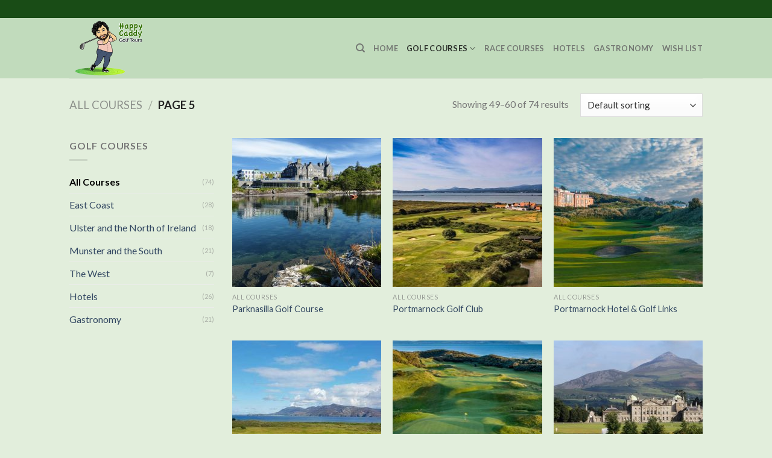

--- FILE ---
content_type: text/html; charset=UTF-8
request_url: https://www.happycaddygolftours.com/courses-category/all-courses/page/5/
body_size: 15431
content:
<!DOCTYPE html>
<!--[if IE 9 ]> <html lang="en-GB" class="ie9 loading-site no-js"> <![endif]-->
<!--[if IE 8 ]> <html lang="en-GB" class="ie8 loading-site no-js"> <![endif]-->
<!--[if (gte IE 9)|!(IE)]><!--><html lang="en-GB" class="loading-site no-js"> <!--<![endif]-->
<head>
	<meta charset="UTF-8" />
	<link rel="profile" href="http://gmpg.org/xfn/11" />
	<link rel="pingback" href="https://www.happycaddygolftours.com/xmlrpc.php" />

	<script>(function(html){html.className = html.className.replace(/\bno-js\b/,'js')})(document.documentElement);</script>
<title>All Courses &#8211; Page 5 &#8211; Happy Caddy Irish Golf Tours</title>
<meta name='robots' content='max-image-preview:large' />
<meta name="viewport" content="width=device-width, initial-scale=1, maximum-scale=1" /><link rel='dns-prefetch' href='//cdn.jsdelivr.net' />
<link rel='dns-prefetch' href='//fonts.googleapis.com' />
<link rel='dns-prefetch' href='//s.w.org' />
<link rel="alternate" type="application/rss+xml" title="Happy Caddy Irish Golf Tours &raquo; Feed" href="https://www.happycaddygolftours.com/feed/" />
<link rel="alternate" type="application/rss+xml" title="Happy Caddy Irish Golf Tours &raquo; Comments Feed" href="https://www.happycaddygolftours.com/comments/feed/" />
<link rel="alternate" type="application/rss+xml" title="Happy Caddy Irish Golf Tours &raquo; All Courses Category Feed" href="https://www.happycaddygolftours.com/courses-category/all-courses/feed/" />
<link rel="prefetch" href="https://www.happycaddygolftours.com/wp-content/themes/flatsome/assets/js/chunk.countup.fe2c1016.js" />
<link rel="prefetch" href="https://www.happycaddygolftours.com/wp-content/themes/flatsome/assets/js/chunk.sticky-sidebar.a58a6557.js" />
<link rel="prefetch" href="https://www.happycaddygolftours.com/wp-content/themes/flatsome/assets/js/chunk.tooltips.29144c1c.js" />
<link rel="prefetch" href="https://www.happycaddygolftours.com/wp-content/themes/flatsome/assets/js/chunk.vendors-popups.947eca5c.js" />
<link rel="prefetch" href="https://www.happycaddygolftours.com/wp-content/themes/flatsome/assets/js/chunk.vendors-slider.f0d2cbc9.js" />
<script type="text/javascript">
window._wpemojiSettings = {"baseUrl":"https:\/\/s.w.org\/images\/core\/emoji\/13.1.0\/72x72\/","ext":".png","svgUrl":"https:\/\/s.w.org\/images\/core\/emoji\/13.1.0\/svg\/","svgExt":".svg","source":{"concatemoji":"https:\/\/www.happycaddygolftours.com\/wp-includes\/js\/wp-emoji-release.min.js?ver=5.9"}};
/*! This file is auto-generated */
!function(e,a,t){var n,r,o,i=a.createElement("canvas"),p=i.getContext&&i.getContext("2d");function s(e,t){var a=String.fromCharCode;p.clearRect(0,0,i.width,i.height),p.fillText(a.apply(this,e),0,0);e=i.toDataURL();return p.clearRect(0,0,i.width,i.height),p.fillText(a.apply(this,t),0,0),e===i.toDataURL()}function c(e){var t=a.createElement("script");t.src=e,t.defer=t.type="text/javascript",a.getElementsByTagName("head")[0].appendChild(t)}for(o=Array("flag","emoji"),t.supports={everything:!0,everythingExceptFlag:!0},r=0;r<o.length;r++)t.supports[o[r]]=function(e){if(!p||!p.fillText)return!1;switch(p.textBaseline="top",p.font="600 32px Arial",e){case"flag":return s([127987,65039,8205,9895,65039],[127987,65039,8203,9895,65039])?!1:!s([55356,56826,55356,56819],[55356,56826,8203,55356,56819])&&!s([55356,57332,56128,56423,56128,56418,56128,56421,56128,56430,56128,56423,56128,56447],[55356,57332,8203,56128,56423,8203,56128,56418,8203,56128,56421,8203,56128,56430,8203,56128,56423,8203,56128,56447]);case"emoji":return!s([10084,65039,8205,55357,56613],[10084,65039,8203,55357,56613])}return!1}(o[r]),t.supports.everything=t.supports.everything&&t.supports[o[r]],"flag"!==o[r]&&(t.supports.everythingExceptFlag=t.supports.everythingExceptFlag&&t.supports[o[r]]);t.supports.everythingExceptFlag=t.supports.everythingExceptFlag&&!t.supports.flag,t.DOMReady=!1,t.readyCallback=function(){t.DOMReady=!0},t.supports.everything||(n=function(){t.readyCallback()},a.addEventListener?(a.addEventListener("DOMContentLoaded",n,!1),e.addEventListener("load",n,!1)):(e.attachEvent("onload",n),a.attachEvent("onreadystatechange",function(){"complete"===a.readyState&&t.readyCallback()})),(n=t.source||{}).concatemoji?c(n.concatemoji):n.wpemoji&&n.twemoji&&(c(n.twemoji),c(n.wpemoji)))}(window,document,window._wpemojiSettings);
</script>
<style type="text/css">
img.wp-smiley,
img.emoji {
	display: inline !important;
	border: none !important;
	box-shadow: none !important;
	height: 1em !important;
	width: 1em !important;
	margin: 0 0.07em !important;
	vertical-align: -0.1em !important;
	background: none !important;
	padding: 0 !important;
}
</style>
	<style id='wp-block-library-inline-css' type='text/css'>
:root{--wp-admin-theme-color:#007cba;--wp-admin-theme-color--rgb:0,124,186;--wp-admin-theme-color-darker-10:#006ba1;--wp-admin-theme-color-darker-10--rgb:0,107,161;--wp-admin-theme-color-darker-20:#005a87;--wp-admin-theme-color-darker-20--rgb:0,90,135;--wp-admin-border-width-focus:2px}@media (-webkit-min-device-pixel-ratio:2),(min-resolution:192dpi){:root{--wp-admin-border-width-focus:1.5px}}:root{--wp--preset--font-size--normal:16px;--wp--preset--font-size--huge:42px}:root .has-very-light-gray-background-color{background-color:#eee}:root .has-very-dark-gray-background-color{background-color:#313131}:root .has-very-light-gray-color{color:#eee}:root .has-very-dark-gray-color{color:#313131}:root .has-vivid-green-cyan-to-vivid-cyan-blue-gradient-background{background:linear-gradient(135deg,#00d084,#0693e3)}:root .has-purple-crush-gradient-background{background:linear-gradient(135deg,#34e2e4,#4721fb 50%,#ab1dfe)}:root .has-hazy-dawn-gradient-background{background:linear-gradient(135deg,#faaca8,#dad0ec)}:root .has-subdued-olive-gradient-background{background:linear-gradient(135deg,#fafae1,#67a671)}:root .has-atomic-cream-gradient-background{background:linear-gradient(135deg,#fdd79a,#004a59)}:root .has-nightshade-gradient-background{background:linear-gradient(135deg,#330968,#31cdcf)}:root .has-midnight-gradient-background{background:linear-gradient(135deg,#020381,#2874fc)}.has-regular-font-size{font-size:1em}.has-larger-font-size{font-size:2.625em}.has-normal-font-size{font-size:var(--wp--preset--font-size--normal)}.has-huge-font-size{font-size:var(--wp--preset--font-size--huge)}.has-text-align-center{text-align:center}.has-text-align-left{text-align:left}.has-text-align-right{text-align:right}#end-resizable-editor-section{display:none}.aligncenter{clear:both}.items-justified-left{justify-content:flex-start}.items-justified-center{justify-content:center}.items-justified-right{justify-content:flex-end}.items-justified-space-between{justify-content:space-between}.screen-reader-text{border:0;clip:rect(1px,1px,1px,1px);-webkit-clip-path:inset(50%);clip-path:inset(50%);height:1px;margin:-1px;overflow:hidden;padding:0;position:absolute;width:1px;word-wrap:normal!important}.screen-reader-text:focus{background-color:#ddd;clip:auto!important;-webkit-clip-path:none;clip-path:none;color:#444;display:block;font-size:1em;height:auto;left:5px;line-height:normal;padding:15px 23px 14px;text-decoration:none;top:5px;width:auto;z-index:100000}
</style>
<link rel='stylesheet' id='contact-form-7-css'  href='https://www.happycaddygolftours.com/wp-content/plugins/contact-form-7/includes/css/styles.css?ver=5.5.4' type='text/css' media='all' />
<link rel='stylesheet' id='gmwqp-stylee-css'  href='https://www.happycaddygolftours.com/wp-content/plugins/gm-woocommerce-quote-popup//assents/css/style.css?ver=1.0.0' type='text/css' media='all' />
<style id='woocommerce-inline-inline-css' type='text/css'>
.woocommerce form .form-row .required { visibility: visible; }
</style>
<link rel='stylesheet' id='flatsome-main-css'  href='https://www.happycaddygolftours.com/wp-content/themes/flatsome/assets/css/flatsome.css?ver=3.15.3' type='text/css' media='all' />
<style id='flatsome-main-inline-css' type='text/css'>
@font-face {
				font-family: "fl-icons";
				font-display: block;
				src: url(https://www.happycaddygolftours.com/wp-content/themes/flatsome/assets/css/icons/fl-icons.eot?v=3.15.3);
				src:
					url(https://www.happycaddygolftours.com/wp-content/themes/flatsome/assets/css/icons/fl-icons.eot#iefix?v=3.15.3) format("embedded-opentype"),
					url(https://www.happycaddygolftours.com/wp-content/themes/flatsome/assets/css/icons/fl-icons.woff2?v=3.15.3) format("woff2"),
					url(https://www.happycaddygolftours.com/wp-content/themes/flatsome/assets/css/icons/fl-icons.ttf?v=3.15.3) format("truetype"),
					url(https://www.happycaddygolftours.com/wp-content/themes/flatsome/assets/css/icons/fl-icons.woff?v=3.15.3) format("woff"),
					url(https://www.happycaddygolftours.com/wp-content/themes/flatsome/assets/css/icons/fl-icons.svg?v=3.15.3#fl-icons) format("svg");
			}
</style>
<link rel='stylesheet' id='flatsome-shop-css'  href='https://www.happycaddygolftours.com/wp-content/themes/flatsome/assets/css/flatsome-shop.css?ver=3.15.3' type='text/css' media='all' />
<link rel='stylesheet' id='flatsome-style-css'  href='https://www.happycaddygolftours.com/wp-content/themes/flatsome-child/style.css?ver=3.0' type='text/css' media='all' />
<link rel='stylesheet' id='flatsome-googlefonts-css'  href='//fonts.googleapis.com/css?family=Lato%3Aregular%2C700%2C400%2C700%7CDancing+Script%3Aregular%2C400&#038;display=swap&#038;ver=3.9' type='text/css' media='all' />
<script type='text/javascript' src='https://www.happycaddygolftours.com/wp-includes/js/jquery/jquery.min.js?ver=3.6.0' id='jquery-core-js'></script>
<script type='text/javascript' src='https://www.happycaddygolftours.com/wp-includes/js/jquery/jquery-migrate.min.js?ver=3.3.2' id='jquery-migrate-js'></script>
<link rel="https://api.w.org/" href="https://www.happycaddygolftours.com/wp-json/" /><link rel="alternate" type="application/json" href="https://www.happycaddygolftours.com/wp-json/wp/v2/product_cat/123" /><link rel="EditURI" type="application/rsd+xml" title="RSD" href="https://www.happycaddygolftours.com/xmlrpc.php?rsd" />
<link rel="wlwmanifest" type="application/wlwmanifest+xml" href="https://www.happycaddygolftours.com/wp-includes/wlwmanifest.xml" /> 
<meta name="generator" content="WordPress 5.9" />
<meta name="generator" content="WooCommerce 6.2.0" />
<style>.bg{opacity: 0; transition: opacity 1s; -webkit-transition: opacity 1s;} .bg-loaded{opacity: 1;}</style><!--[if IE]><link rel="stylesheet" type="text/css" href="https://www.happycaddygolftours.com/wp-content/themes/flatsome/assets/css/ie-fallback.css"><script src="//cdnjs.cloudflare.com/ajax/libs/html5shiv/3.6.1/html5shiv.js"></script><script>var head = document.getElementsByTagName('head')[0],style = document.createElement('style');style.type = 'text/css';style.styleSheet.cssText = ':before,:after{content:none !important';head.appendChild(style);setTimeout(function(){head.removeChild(style);}, 0);</script><script src="https://www.happycaddygolftours.com/wp-content/themes/flatsome/assets/libs/ie-flexibility.js"></script><![endif]-->	<noscript><style>.woocommerce-product-gallery{ opacity: 1 !important; }</style></noscript>
	<link rel="icon" href="https://www.happycaddygolftours.com/wp-content/uploads/2020/02/cropped-happy-caddy-logo-white-32x32.png" sizes="32x32" />
<link rel="icon" href="https://www.happycaddygolftours.com/wp-content/uploads/2020/02/cropped-happy-caddy-logo-white-192x192.png" sizes="192x192" />
<link rel="apple-touch-icon" href="https://www.happycaddygolftours.com/wp-content/uploads/2020/02/cropped-happy-caddy-logo-white-180x180.png" />
<meta name="msapplication-TileImage" content="https://www.happycaddygolftours.com/wp-content/uploads/2020/02/cropped-happy-caddy-logo-white-270x270.png" />
<style id="custom-css" type="text/css">:root {--primary-color: #358329;}html{background-color:#e2eedc!important;}.sticky-add-to-cart--active, #wrapper,#main,#main.dark{background-color: #e2eedc}.header-main{height: 100px}#logo img{max-height: 100px}#logo{width:200px;}.header-top{min-height: 30px}.transparent .header-main{height: 90px}.transparent #logo img{max-height: 90px}.has-transparent + .page-title:first-of-type,.has-transparent + #main > .page-title,.has-transparent + #main > div > .page-title,.has-transparent + #main .page-header-wrapper:first-of-type .page-title{padding-top: 120px;}.header.show-on-scroll,.stuck .header-main{height:70px!important}.stuck #logo img{max-height: 70px!important}.header-bg-color {background-color: #c1dbbc}.header-bottom {background-color: #f1f1f1}.stuck .header-main .nav > li > a{line-height: 50px }@media (max-width: 549px) {.header-main{height: 70px}#logo img{max-height: 70px}}.main-menu-overlay{background-color: #1b5b1e}.header-top{background-color:#194c16!important;}/* Color */.accordion-title.active, .has-icon-bg .icon .icon-inner,.logo a, .primary.is-underline, .primary.is-link, .badge-outline .badge-inner, .nav-outline > li.active> a,.nav-outline >li.active > a, .cart-icon strong,[data-color='primary'], .is-outline.primary{color: #358329;}/* Color !important */[data-text-color="primary"]{color: #358329!important;}/* Background Color */[data-text-bg="primary"]{background-color: #358329;}/* Background */.scroll-to-bullets a,.featured-title, .label-new.menu-item > a:after, .nav-pagination > li > .current,.nav-pagination > li > span:hover,.nav-pagination > li > a:hover,.has-hover:hover .badge-outline .badge-inner,button[type="submit"], .button.wc-forward:not(.checkout):not(.checkout-button), .button.submit-button, .button.primary:not(.is-outline),.featured-table .title,.is-outline:hover, .has-icon:hover .icon-label,.nav-dropdown-bold .nav-column li > a:hover, .nav-dropdown.nav-dropdown-bold > li > a:hover, .nav-dropdown-bold.dark .nav-column li > a:hover, .nav-dropdown.nav-dropdown-bold.dark > li > a:hover, .header-vertical-menu__opener ,.is-outline:hover, .tagcloud a:hover,.grid-tools a, input[type='submit']:not(.is-form), .box-badge:hover .box-text, input.button.alt,.nav-box > li > a:hover,.nav-box > li.active > a,.nav-pills > li.active > a ,.current-dropdown .cart-icon strong, .cart-icon:hover strong, .nav-line-bottom > li > a:before, .nav-line-grow > li > a:before, .nav-line > li > a:before,.banner, .header-top, .slider-nav-circle .flickity-prev-next-button:hover svg, .slider-nav-circle .flickity-prev-next-button:hover .arrow, .primary.is-outline:hover, .button.primary:not(.is-outline), input[type='submit'].primary, input[type='submit'].primary, input[type='reset'].button, input[type='button'].primary, .badge-inner{background-color: #358329;}/* Border */.nav-vertical.nav-tabs > li.active > a,.scroll-to-bullets a.active,.nav-pagination > li > .current,.nav-pagination > li > span:hover,.nav-pagination > li > a:hover,.has-hover:hover .badge-outline .badge-inner,.accordion-title.active,.featured-table,.is-outline:hover, .tagcloud a:hover,blockquote, .has-border, .cart-icon strong:after,.cart-icon strong,.blockUI:before, .processing:before,.loading-spin, .slider-nav-circle .flickity-prev-next-button:hover svg, .slider-nav-circle .flickity-prev-next-button:hover .arrow, .primary.is-outline:hover{border-color: #358329}.nav-tabs > li.active > a{border-top-color: #358329}.widget_shopping_cart_content .blockUI.blockOverlay:before { border-left-color: #358329 }.woocommerce-checkout-review-order .blockUI.blockOverlay:before { border-left-color: #358329 }/* Fill */.slider .flickity-prev-next-button:hover svg,.slider .flickity-prev-next-button:hover .arrow{fill: #358329;}body{font-family:"Lato", sans-serif}body{font-weight: 400}.nav > li > a {font-family:"Lato", sans-serif;}.mobile-sidebar-levels-2 .nav > li > ul > li > a {font-family:"Lato", sans-serif;}.nav > li > a {font-weight: 700;}.mobile-sidebar-levels-2 .nav > li > ul > li > a {font-weight: 700;}h1,h2,h3,h4,h5,h6,.heading-font, .off-canvas-center .nav-sidebar.nav-vertical > li > a{font-family: "Lato", sans-serif;}h1,h2,h3,h4,h5,h6,.heading-font,.banner h1,.banner h2{font-weight: 700;}.alt-font{font-family: "Dancing Script", sans-serif;}.alt-font{font-weight: 400!important;}.has-equal-box-heights .box-image {padding-top: 100%;}@media screen and (min-width: 550px){.products .box-vertical .box-image{min-width: 247px!important;width: 247px!important;}}.footer-2{background-color: #194c16}.absolute-footer, html{background-color: #042d00}/* Custom CSS */img.courselogo{width:200px}.label-new.menu-item > a:after{content:"New";}.label-hot.menu-item > a:after{content:"Hot";}.label-sale.menu-item > a:after{content:"Sale";}.label-popular.menu-item > a:after{content:"Popular";}</style>
	<script async defer
    src="https://maps.googleapis.com/maps/api/js?key=AIzaSyB7VV0APvnWRfUtAU0QhXlvX8fxxAD1oL8">
    </script>

<script src="https://use.fontawesome.com/8a3b006fd2.js"></script>
<!-- Global site tag (gtag.js) - Google Analytics -->
<script async src="https://www.googletagmanager.com/gtag/js?id=UA-159127354-1"></script>
<script>
  window.dataLayer = window.dataLayer || [];
  function gtag(){dataLayer.push(arguments);}
  gtag('js', new Date());

  gtag('config', 'UA-159127354-1');
</script>

</head>

<body class="archive paged tax-product_cat term-all-courses term-123 paged-5 theme-flatsome woocommerce woocommerce-page woocommerce-no-js lightbox nav-dropdown-has-arrow nav-dropdown-has-shadow nav-dropdown-has-border">


<a class="skip-link screen-reader-text" href="#main">Skip to content</a>

<div id="wrapper">

	
	<header id="header" class="header has-sticky sticky-jump">
		<div class="header-wrapper">
			<div id="top-bar" class="header-top hide-for-sticky nav-dark">
    <div class="flex-row container">
      <div class="flex-col hide-for-medium flex-left">
          <ul class="nav nav-left medium-nav-center nav-small  nav-divided">
                        </ul>
      </div>

      <div class="flex-col hide-for-medium flex-center">
          <ul class="nav nav-center nav-small  nav-divided">
                        </ul>
      </div>

      <div class="flex-col hide-for-medium flex-right">
         <ul class="nav top-bar-nav nav-right nav-small  nav-divided">
                        </ul>
      </div>

            <div class="flex-col show-for-medium flex-grow">
          <ul class="nav nav-center nav-small mobile-nav  nav-divided">
                        </ul>
      </div>
      
    </div>
</div>
<div id="masthead" class="header-main hide-for-sticky">
      <div class="header-inner flex-row container logo-left medium-logo-center" role="navigation">

          <!-- Logo -->
          <div id="logo" class="flex-col logo">
            
<!-- Header logo -->
<a href="https://www.happycaddygolftours.com/" title="Happy Caddy Irish Golf Tours - Irish Golfing Holidays" rel="home">
		<img width="200" height="153" src="https://www.happycaddygolftours.com/wp-content/uploads/2020/01/logo-200.png" class="header_logo header-logo" alt="Happy Caddy Irish Golf Tours"/><img  width="200" height="153" src="https://www.happycaddygolftours.com/wp-content/uploads/2020/01/logo-200.png" class="header-logo-dark" alt="Happy Caddy Irish Golf Tours"/></a>
          </div>

          <!-- Mobile Left Elements -->
          <div class="flex-col show-for-medium flex-left">
            <ul class="mobile-nav nav nav-left ">
              <li class="nav-icon has-icon">
  		<a href="#" data-open="#main-menu" data-pos="center" data-bg="main-menu-overlay" data-color="" class="is-small" aria-label="Menu" aria-controls="main-menu" aria-expanded="false">
		
		  <i class="icon-menu" ></i>
		  		</a>
	</li>            </ul>
          </div>

          <!-- Left Elements -->
          <div class="flex-col hide-for-medium flex-left
            flex-grow">
            <ul class="header-nav header-nav-main nav nav-left  nav-uppercase" >
                          </ul>
          </div>

          <!-- Right Elements -->
          <div class="flex-col hide-for-medium flex-right">
            <ul class="header-nav header-nav-main nav nav-right  nav-uppercase">
              <li class="header-search header-search-dropdown has-icon has-dropdown menu-item-has-children">
		<a href="#" aria-label="Search" class="is-small"><i class="icon-search" ></i></a>
		<ul class="nav-dropdown nav-dropdown-default">
	 	<li class="header-search-form search-form html relative has-icon">
	<div class="header-search-form-wrapper">
		<div class="searchform-wrapper ux-search-box relative is-normal"><form role="search" method="get" class="searchform" action="https://www.happycaddygolftours.com/">
	<div class="flex-row relative">
						<div class="flex-col flex-grow">
			<label class="screen-reader-text" for="woocommerce-product-search-field-0">Search for:</label>
			<input type="search" id="woocommerce-product-search-field-0" class="search-field mb-0" placeholder="Search&hellip;" value="" name="s" />
			<input type="hidden" name="post_type" value="product" />
					</div>
		<div class="flex-col">
			<button type="submit" value="Search" class="ux-search-submit submit-button secondary button icon mb-0" aria-label="Submit">
				<i class="icon-search" ></i>			</button>
		</div>
	</div>
	<div class="live-search-results text-left z-top"></div>
</form>
</div>	</div>
</li>	</ul>
</li>
<li id="menu-item-287" class="menu-item menu-item-type-post_type menu-item-object-page menu-item-home menu-item-287 menu-item-design-default"><a href="https://www.happycaddygolftours.com/" class="nav-top-link">Home</a></li>
<li id="menu-item-334" class="menu-item menu-item-type-custom menu-item-object-custom current-menu-ancestor current-menu-parent menu-item-has-children menu-item-334 active menu-item-design-default has-dropdown"><a href="#" class="nav-top-link">Golf Courses<i class="icon-angle-down" ></i></a>
<ul class="sub-menu nav-dropdown nav-dropdown-default">
	<li id="menu-item-357" class="menu-item menu-item-type-taxonomy menu-item-object-product_cat menu-item-357"><a href="https://www.happycaddygolftours.com/courses-category/east-ireland-golf-tours/">East Coast</a></li>
	<li id="menu-item-520" class="menu-item menu-item-type-taxonomy menu-item-object-product_cat menu-item-520"><a href="https://www.happycaddygolftours.com/courses-category/south-ireland-golf-tours/">Munster and the South</a></li>
	<li id="menu-item-679" class="menu-item menu-item-type-taxonomy menu-item-object-product_cat menu-item-679"><a href="https://www.happycaddygolftours.com/courses-category/north-of-ireland-golf-tours/">North of Ireland</a></li>
	<li id="menu-item-331" class="menu-item menu-item-type-taxonomy menu-item-object-product_cat menu-item-331"><a href="https://www.happycaddygolftours.com/courses-category/west-ireland-golf-tours/">The West</a></li>
	<li id="menu-item-537" class="menu-item menu-item-type-taxonomy menu-item-object-product_cat current-menu-item menu-item-537 active"><a href="https://www.happycaddygolftours.com/courses-category/all-courses/" aria-current="page">All Courses</a></li>
</ul>
</li>
<li id="menu-item-890" class="menu-item menu-item-type-post_type menu-item-object-page menu-item-890 menu-item-design-default"><a href="https://www.happycaddygolftours.com/race-courses/" class="nav-top-link">Race Courses</a></li>
<li id="menu-item-336" class="menu-item menu-item-type-taxonomy menu-item-object-product_cat menu-item-336 menu-item-design-default"><a href="https://www.happycaddygolftours.com/courses-category/hotels/" class="nav-top-link">Hotels</a></li>
<li id="menu-item-335" class="menu-item menu-item-type-taxonomy menu-item-object-product_cat menu-item-335 menu-item-design-default"><a href="https://www.happycaddygolftours.com/courses-category/gastronomy/" class="nav-top-link">Gastronomy</a></li>
<li id="menu-item-1039" class="menu-item menu-item-type-post_type menu-item-object-page menu-item-1039 menu-item-design-default"><a href="https://www.happycaddygolftours.com/wish-list/" class="nav-top-link">Wish List</a></li>
            </ul>
          </div>

          <!-- Mobile Right Elements -->
          <div class="flex-col show-for-medium flex-right">
            <ul class="mobile-nav nav nav-right ">
                          </ul>
          </div>

      </div>
     
            <div class="container"><div class="top-divider full-width"></div></div>
      </div>
<div class="header-bg-container fill"><div class="header-bg-image fill"></div><div class="header-bg-color fill"></div></div>		</div><!-- header-wrapper-->
	</header>

	<div class="shop-page-title category-page-title page-title ">
	<div class="page-title-inner flex-row  medium-flex-wrap container">
	  <div class="flex-col flex-grow medium-text-center">
	  	<div class="is-large">
	<nav class="woocommerce-breadcrumb breadcrumbs uppercase"><a href="https://www.happycaddygolftours.com/courses-category/all-courses/">All Courses</a> <span class="divider">&#47;</span> Page 5</nav></div>
<div class="category-filtering category-filter-row show-for-medium">
	<a href="#" data-open="#shop-sidebar" data-visible-after="true" data-pos="left" class="filter-button uppercase plain">
		<i class="icon-equalizer"></i>
		<strong>Filter</strong>
	</a>
	<div class="inline-block">
			</div>
</div>
	  </div>
	  <div class="flex-col medium-text-center">
	  	<p class="woocommerce-result-count hide-for-medium">
	Showing 49&ndash;60 of 74 results</p>
<form class="woocommerce-ordering" method="get">
	<select name="orderby" class="orderby" aria-label="Shop order">
					<option value="menu_order"  selected='selected'>Default sorting</option>
					<option value="popularity" >Sort by popularity</option>
					<option value="rating" >Sort by average rating</option>
					<option value="date" >Sort by latest</option>
					<option value="price" >Sort by price: low to high</option>
					<option value="price-desc" >Sort by price: high to low</option>
			</select>
	<input type="hidden" name="paged" value="1" />
	</form>
	  </div>
	</div>
</div>

	<main id="main" class="">
<div class="row category-page-row">

		<div class="col large-3 hide-for-medium ">
						<div id="shop-sidebar" class="sidebar-inner col-inner">
				<aside id="woocommerce_product_categories-13" class="widget woocommerce widget_product_categories"><span class="widget-title shop-sidebar">Golf Courses</span><div class="is-divider small"></div><ul class="product-categories"><li class="cat-item cat-item-123 current-cat"><a href="https://www.happycaddygolftours.com/courses-category/all-courses/">All Courses</a> <span class="count">(74)</span></li>
<li class="cat-item cat-item-81"><a href="https://www.happycaddygolftours.com/courses-category/east-ireland-golf-tours/">East Coast</a> <span class="count">(28)</span></li>
<li class="cat-item cat-item-78"><a href="https://www.happycaddygolftours.com/courses-category/north-of-ireland-golf-tours/">Ulster and the North of Ireland</a> <span class="count">(18)</span></li>
<li class="cat-item cat-item-79"><a href="https://www.happycaddygolftours.com/courses-category/south-ireland-golf-tours/">Munster and the South</a> <span class="count">(21)</span></li>
<li class="cat-item cat-item-80"><a href="https://www.happycaddygolftours.com/courses-category/west-ireland-golf-tours/">The West</a> <span class="count">(7)</span></li>
<li class="cat-item cat-item-74"><a href="https://www.happycaddygolftours.com/courses-category/hotels/">Hotels</a> <span class="count">(26)</span></li>
<li class="cat-item cat-item-72"><a href="https://www.happycaddygolftours.com/courses-category/gastronomy/">Gastronomy</a> <span class="count">(21)</span></li>
</ul></aside>			</div>
					</div>

		<div class="col large-9">
		<div class="shop-container">
		
		<div class="woocommerce-notices-wrapper"></div><div class="products row row-small large-columns-3 medium-columns-3 small-columns-2 has-equal-box-heights">
<div class="product-small col has-hover product type-product post-600 status-publish first instock product_cat-all-courses product_cat-gastronomy product_cat-hotels product_cat-south-ireland-golf-tours product_tag-parknasilla-golf-course has-post-thumbnail shipping-taxable purchasable product-type-simple">
	<div class="col-inner">
	
<div class="badge-container absolute left top z-1">
</div>
	<div class="product-small box ">
		<div class="box-image">
			<div class="image-fade_in_back">
				<a href="https://www.happycaddygolftours.com/courses/parknasilla-golf-course/" aria-label="Parknasilla Golf Course">
					<img width="247" height="296" src="https://www.happycaddygolftours.com/wp-content/uploads/2020/01/Parknasilla_Exterior_2000px-247x296.jpg" class="attachment-woocommerce_thumbnail size-woocommerce_thumbnail" alt="Parknasilla Golf Course" loading="lazy" /><img width="247" height="296" src="https://www.happycaddygolftours.com/wp-content/uploads/2020/01/parknasilla1-247x296.jpg" class="show-on-hover absolute fill hide-for-small back-image" alt="" loading="lazy" />				</a>
			</div>
			<div class="image-tools is-small top right show-on-hover">
							</div>
			<div class="image-tools is-small hide-for-small bottom left show-on-hover">
							</div>
			<div class="image-tools grid-tools text-center hide-for-small bottom hover-slide-in show-on-hover">
				  <a class="quick-view" data-prod="600" href="#quick-view">Quick View</a>			</div>
					</div>

		<div class="box-text box-text-products">
			<div class="title-wrapper">		<p class="category uppercase is-smaller no-text-overflow product-cat op-7">
			All Courses		</p>
	<p class="name product-title woocommerce-loop-product__title"><a href="https://www.happycaddygolftours.com/courses/parknasilla-golf-course/" class="woocommerce-LoopProduct-link woocommerce-loop-product__link">Parknasilla Golf Course</a></p></div><div class="price-wrapper">
</div>		</div>
	</div>
		</div>
</div><div class="product-small col has-hover product type-product post-466 status-publish instock product_cat-all-courses product_cat-east-ireland-golf-tours product_tag-portmarnock-golf-club has-post-thumbnail shipping-taxable purchasable product-type-simple">
	<div class="col-inner">
	
<div class="badge-container absolute left top z-1">
</div>
	<div class="product-small box ">
		<div class="box-image">
			<div class="image-fade_in_back">
				<a href="https://www.happycaddygolftours.com/courses/466/" aria-label="Portmarnock Golf Club">
					<img width="247" height="296" src="https://www.happycaddygolftours.com/wp-content/uploads/2020/01/1-View-back-to-clubhouse-without-pipes-247x296.jpg" class="attachment-woocommerce_thumbnail size-woocommerce_thumbnail" alt="Portmarnock Golf Club" loading="lazy" /><img width="247" height="296" src="https://www.happycaddygolftours.com/wp-content/uploads/2020/01/golf042-247x296.jpg" class="show-on-hover absolute fill hide-for-small back-image" alt="Portmarnock Golf Club" loading="lazy" />				</a>
			</div>
			<div class="image-tools is-small top right show-on-hover">
							</div>
			<div class="image-tools is-small hide-for-small bottom left show-on-hover">
							</div>
			<div class="image-tools grid-tools text-center hide-for-small bottom hover-slide-in show-on-hover">
				  <a class="quick-view" data-prod="466" href="#quick-view">Quick View</a>			</div>
					</div>

		<div class="box-text box-text-products">
			<div class="title-wrapper">		<p class="category uppercase is-smaller no-text-overflow product-cat op-7">
			All Courses		</p>
	<p class="name product-title woocommerce-loop-product__title"><a href="https://www.happycaddygolftours.com/courses/466/" class="woocommerce-LoopProduct-link woocommerce-loop-product__link">Portmarnock Golf Club</a></p></div><div class="price-wrapper">
</div>		</div>
	</div>
		</div>
</div><div class="product-small col has-hover product type-product post-470 status-publish last instock product_cat-all-courses product_cat-east-ireland-golf-tours product_cat-hotels product_tag-portmarnock-hotel-golf-links has-post-thumbnail shipping-taxable purchasable product-type-simple">
	<div class="col-inner">
	
<div class="badge-container absolute left top z-1">
</div>
	<div class="product-small box ">
		<div class="box-image">
			<div class="image-fade_in_back">
				<a href="https://www.happycaddygolftours.com/courses/portmarnock-hotel-golf-links/" aria-label="Portmarnock Hotel &amp; Golf Links">
					<img width="247" height="296" src="https://www.happycaddygolftours.com/wp-content/uploads/2020/01/golf010-1-247x296.jpg" class="attachment-woocommerce_thumbnail size-woocommerce_thumbnail" alt="Portmarnock Hotel &amp; Golf Links" loading="lazy" /><img width="247" height="296" src="https://www.happycaddygolftours.com/wp-content/uploads/2020/01/0_d804ec42-86d0-40c7-ada5-fcaed8d3bc79-247x296.jpg" class="show-on-hover absolute fill hide-for-small back-image" alt="Portmarnock Hotel &amp; Golf Links" loading="lazy" />				</a>
			</div>
			<div class="image-tools is-small top right show-on-hover">
							</div>
			<div class="image-tools is-small hide-for-small bottom left show-on-hover">
							</div>
			<div class="image-tools grid-tools text-center hide-for-small bottom hover-slide-in show-on-hover">
				  <a class="quick-view" data-prod="470" href="#quick-view">Quick View</a>			</div>
					</div>

		<div class="box-text box-text-products">
			<div class="title-wrapper">		<p class="category uppercase is-smaller no-text-overflow product-cat op-7">
			All Courses		</p>
	<p class="name product-title woocommerce-loop-product__title"><a href="https://www.happycaddygolftours.com/courses/portmarnock-hotel-golf-links/" class="woocommerce-LoopProduct-link woocommerce-loop-product__link">Portmarnock Hotel &#038; Golf Links</a></p></div><div class="price-wrapper">
</div>		</div>
	</div>
		</div>
</div><div class="product-small col has-hover product type-product post-669 status-publish first instock product_cat-all-courses product_cat-north-of-ireland-golf-tours product_tag-portsalon-golf-club has-post-thumbnail shipping-taxable purchasable product-type-simple">
	<div class="col-inner">
	
<div class="badge-container absolute left top z-1">
</div>
	<div class="product-small box ">
		<div class="box-image">
			<div class="image-fade_in_back">
				<a href="https://www.happycaddygolftours.com/courses/portsalon-golf-club/" aria-label="Portsalon Golf Club">
					<img width="247" height="296" src="https://www.happycaddygolftours.com/wp-content/uploads/2020/01/Portsalon-16-x30-247x296.jpg" class="attachment-woocommerce_thumbnail size-woocommerce_thumbnail" alt="Portsalon Golf Club" loading="lazy" /><img width="247" height="296" src="https://www.happycaddygolftours.com/wp-content/uploads/2020/01/Portsalon-Golf-Club-247x296.jpg" class="show-on-hover absolute fill hide-for-small back-image" alt="Portsalon Golf Club" loading="lazy" />				</a>
			</div>
			<div class="image-tools is-small top right show-on-hover">
							</div>
			<div class="image-tools is-small hide-for-small bottom left show-on-hover">
							</div>
			<div class="image-tools grid-tools text-center hide-for-small bottom hover-slide-in show-on-hover">
				  <a class="quick-view" data-prod="669" href="#quick-view">Quick View</a>			</div>
					</div>

		<div class="box-text box-text-products">
			<div class="title-wrapper">		<p class="category uppercase is-smaller no-text-overflow product-cat op-7">
			All Courses		</p>
	<p class="name product-title woocommerce-loop-product__title"><a href="https://www.happycaddygolftours.com/courses/portsalon-golf-club/" class="woocommerce-LoopProduct-link woocommerce-loop-product__link">Portsalon Golf Club</a></p></div><div class="price-wrapper">
</div>		</div>
	</div>
		</div>
</div><div class="product-small col has-hover product type-product post-675 status-publish instock product_cat-all-courses product_cat-north-of-ireland-golf-tours product_tag-portstewart-golf-club has-post-thumbnail shipping-taxable purchasable product-type-simple">
	<div class="col-inner">
	
<div class="badge-container absolute left top z-1">
</div>
	<div class="product-small box ">
		<div class="box-image">
			<div class="image-fade_in_back">
				<a href="https://www.happycaddygolftours.com/courses/portstewart-golf-club/" aria-label="Portstewart Golf Club">
					<img width="247" height="296" src="https://www.happycaddygolftours.com/wp-content/uploads/2020/01/portstewart1-247x296.jpg" class="attachment-woocommerce_thumbnail size-woocommerce_thumbnail" alt="Portstewart Golf Club" loading="lazy" /><img width="247" height="296" src="https://www.happycaddygolftours.com/wp-content/uploads/2020/01/Portstewart-Golf-Club-810740108-247x296.jpg" class="show-on-hover absolute fill hide-for-small back-image" alt="Portstewart Golf Club" loading="lazy" />				</a>
			</div>
			<div class="image-tools is-small top right show-on-hover">
							</div>
			<div class="image-tools is-small hide-for-small bottom left show-on-hover">
							</div>
			<div class="image-tools grid-tools text-center hide-for-small bottom hover-slide-in show-on-hover">
				  <a class="quick-view" data-prod="675" href="#quick-view">Quick View</a>			</div>
					</div>

		<div class="box-text box-text-products">
			<div class="title-wrapper">		<p class="category uppercase is-smaller no-text-overflow product-cat op-7">
			All Courses		</p>
	<p class="name product-title woocommerce-loop-product__title"><a href="https://www.happycaddygolftours.com/courses/portstewart-golf-club/" class="woocommerce-LoopProduct-link woocommerce-loop-product__link">Portstewart Golf Club</a></p></div><div class="price-wrapper">
</div>		</div>
	</div>
		</div>
</div><div class="product-small col has-hover product type-product post-474 status-publish last instock product_cat-all-courses product_cat-east-ireland-golf-tours product_cat-gastronomy product_cat-hotels product_tag-powerscourt-golf-club has-post-thumbnail shipping-taxable purchasable product-type-simple">
	<div class="col-inner">
	
<div class="badge-container absolute left top z-1">
</div>
	<div class="product-small box ">
		<div class="box-image">
			<div class="image-fade_in_back">
				<a href="https://www.happycaddygolftours.com/courses/powerscourt-golf-club/" aria-label="Powerscourt Golf Club">
					<img width="247" height="296" src="https://www.happycaddygolftours.com/wp-content/uploads/2020/01/powerscourt-golf-club-1-247x296.jpg" class="attachment-woocommerce_thumbnail size-woocommerce_thumbnail" alt="Powerscourt Golf Club" loading="lazy" /><img width="247" height="296" src="https://www.happycaddygolftours.com/wp-content/uploads/2020/01/2e93a0548ef68a7e8c5936def9db3fa0-247x296.jpg" class="show-on-hover absolute fill hide-for-small back-image" alt="Powerscourt Golf Club" loading="lazy" />				</a>
			</div>
			<div class="image-tools is-small top right show-on-hover">
							</div>
			<div class="image-tools is-small hide-for-small bottom left show-on-hover">
							</div>
			<div class="image-tools grid-tools text-center hide-for-small bottom hover-slide-in show-on-hover">
				  <a class="quick-view" data-prod="474" href="#quick-view">Quick View</a>			</div>
					</div>

		<div class="box-text box-text-products">
			<div class="title-wrapper">		<p class="category uppercase is-smaller no-text-overflow product-cat op-7">
			All Courses		</p>
	<p class="name product-title woocommerce-loop-product__title"><a href="https://www.happycaddygolftours.com/courses/powerscourt-golf-club/" class="woocommerce-LoopProduct-link woocommerce-loop-product__link">Powerscourt Golf Club</a></p></div><div class="price-wrapper">
</div>		</div>
	</div>
		</div>
</div><div class="product-small col has-hover product type-product post-338 status-publish first instock product_cat-all-courses product_cat-gastronomy product_cat-hotels product_cat-west-ireland-golf-tours product_tag-connemara product_tag-renvyle-house-hotel has-post-thumbnail shipping-taxable purchasable product-type-simple">
	<div class="col-inner">
	
<div class="badge-container absolute left top z-1">
</div>
	<div class="product-small box ">
		<div class="box-image">
			<div class="image-fade_in_back">
				<a href="https://www.happycaddygolftours.com/courses/renvyle-house-hotel-resort/" aria-label="Renvyle House Hotel &amp; Resort">
					<img width="247" height="296" src="https://www.happycaddygolftours.com/wp-content/uploads/2020/01/renvyle-247x296.jpg" class="attachment-woocommerce_thumbnail size-woocommerce_thumbnail" alt="" loading="lazy" /><img width="247" height="296" src="https://www.happycaddygolftours.com/wp-content/uploads/2020/01/renvyle-house-hotel-247x296.jpg" class="show-on-hover absolute fill hide-for-small back-image" alt="Renvyle House Hotel" loading="lazy" />				</a>
			</div>
			<div class="image-tools is-small top right show-on-hover">
							</div>
			<div class="image-tools is-small hide-for-small bottom left show-on-hover">
							</div>
			<div class="image-tools grid-tools text-center hide-for-small bottom hover-slide-in show-on-hover">
				  <a class="quick-view" data-prod="338" href="#quick-view">Quick View</a>			</div>
					</div>

		<div class="box-text box-text-products">
			<div class="title-wrapper">		<p class="category uppercase is-smaller no-text-overflow product-cat op-7">
			All Courses		</p>
	<p class="name product-title woocommerce-loop-product__title"><a href="https://www.happycaddygolftours.com/courses/renvyle-house-hotel-resort/" class="woocommerce-LoopProduct-link woocommerce-loop-product__link">Renvyle House Hotel &#038; Resort</a></p></div><div class="price-wrapper">
</div>		</div>
	</div>
		</div>
</div><div class="product-small col has-hover product type-product post-680 status-publish instock product_cat-all-courses product_cat-north-of-ireland-golf-tours product_tag-roe-park-golf-club has-post-thumbnail shipping-taxable purchasable product-type-simple">
	<div class="col-inner">
	
<div class="badge-container absolute left top z-1">
</div>
	<div class="product-small box ">
		<div class="box-image">
			<div class="image-fade_in_back">
				<a href="https://www.happycaddygolftours.com/courses/roe-park-golf-club/" aria-label="Roe Park Golf Club">
					<img width="247" height="296" src="https://www.happycaddygolftours.com/wp-content/uploads/2020/01/RoeParkResort-247x296.jpg" class="attachment-woocommerce_thumbnail size-woocommerce_thumbnail" alt="Roe Park Golf Club" loading="lazy" /><img width="247" height="296" src="https://www.happycaddygolftours.com/wp-content/uploads/2020/01/roe-park2-247x296.jpg" class="show-on-hover absolute fill hide-for-small back-image" alt="Roe Park Golf Club" loading="lazy" />				</a>
			</div>
			<div class="image-tools is-small top right show-on-hover">
							</div>
			<div class="image-tools is-small hide-for-small bottom left show-on-hover">
							</div>
			<div class="image-tools grid-tools text-center hide-for-small bottom hover-slide-in show-on-hover">
				  <a class="quick-view" data-prod="680" href="#quick-view">Quick View</a>			</div>
					</div>

		<div class="box-text box-text-products">
			<div class="title-wrapper">		<p class="category uppercase is-smaller no-text-overflow product-cat op-7">
			All Courses		</p>
	<p class="name product-title woocommerce-loop-product__title"><a href="https://www.happycaddygolftours.com/courses/roe-park-golf-club/" class="woocommerce-LoopProduct-link woocommerce-loop-product__link">Roe Park Golf Club</a></p></div><div class="price-wrapper">
</div>		</div>
	</div>
		</div>
</div><div class="product-small col has-hover product type-product post-686 status-publish last instock product_cat-all-courses product_cat-north-of-ireland-golf-tours product_tag-rosapenna-hotel-golf-resort has-post-thumbnail shipping-taxable purchasable product-type-simple">
	<div class="col-inner">
	
<div class="badge-container absolute left top z-1">
</div>
	<div class="product-small box ">
		<div class="box-image">
			<div class="image-fade_in_back">
				<a href="https://www.happycaddygolftours.com/courses/rosapenna-hotel-golf-resort/" aria-label="Rosapenna Hotel &amp; Golf Resort">
					<img width="247" height="296" src="https://www.happycaddygolftours.com/wp-content/uploads/2020/01/rosapenna2-247x296.jpg" class="attachment-woocommerce_thumbnail size-woocommerce_thumbnail" alt="Rosapenna Hotel &amp; Golf Resort" loading="lazy" /><img width="247" height="296" src="https://www.happycaddygolftours.com/wp-content/uploads/2020/01/rosapenna3-247x296.jpg" class="show-on-hover absolute fill hide-for-small back-image" alt="Rosapenna Hotel &amp; Golf Resort" loading="lazy" />				</a>
			</div>
			<div class="image-tools is-small top right show-on-hover">
							</div>
			<div class="image-tools is-small hide-for-small bottom left show-on-hover">
							</div>
			<div class="image-tools grid-tools text-center hide-for-small bottom hover-slide-in show-on-hover">
				  <a class="quick-view" data-prod="686" href="#quick-view">Quick View</a>			</div>
					</div>

		<div class="box-text box-text-products">
			<div class="title-wrapper">		<p class="category uppercase is-smaller no-text-overflow product-cat op-7">
			All Courses		</p>
	<p class="name product-title woocommerce-loop-product__title"><a href="https://www.happycaddygolftours.com/courses/rosapenna-hotel-golf-resort/" class="woocommerce-LoopProduct-link woocommerce-loop-product__link">Rosapenna Hotel &#038; Golf Resort</a></p></div><div class="price-wrapper">
</div>		</div>
	</div>
		</div>
</div><div class="product-small col has-hover product type-product post-691 status-publish first instock product_cat-all-courses product_cat-north-of-ireland-golf-tours product_tag-royal-county-down-golf-club has-post-thumbnail shipping-taxable purchasable product-type-simple">
	<div class="col-inner">
	
<div class="badge-container absolute left top z-1">
</div>
	<div class="product-small box ">
		<div class="box-image">
			<div class="image-fade_in_back">
				<a href="https://www.happycaddygolftours.com/courses/royal-county-down-golf-club/" aria-label="Royal County Down Golf Club">
					<img width="247" height="296" src="https://www.happycaddygolftours.com/wp-content/uploads/2020/01/royal-down3-247x296.jpg" class="attachment-woocommerce_thumbnail size-woocommerce_thumbnail" alt="Royal County Down Golf Club" loading="lazy" /><img width="247" height="296" src="https://www.happycaddygolftours.com/wp-content/uploads/2020/01/royal-down1-247x296.jpg" class="show-on-hover absolute fill hide-for-small back-image" alt="Royal County Down Golf Club" loading="lazy" />				</a>
			</div>
			<div class="image-tools is-small top right show-on-hover">
							</div>
			<div class="image-tools is-small hide-for-small bottom left show-on-hover">
							</div>
			<div class="image-tools grid-tools text-center hide-for-small bottom hover-slide-in show-on-hover">
				  <a class="quick-view" data-prod="691" href="#quick-view">Quick View</a>			</div>
					</div>

		<div class="box-text box-text-products">
			<div class="title-wrapper">		<p class="category uppercase is-smaller no-text-overflow product-cat op-7">
			All Courses		</p>
	<p class="name product-title woocommerce-loop-product__title"><a href="https://www.happycaddygolftours.com/courses/royal-county-down-golf-club/" class="woocommerce-LoopProduct-link woocommerce-loop-product__link">Royal County Down Golf Club</a></p></div><div class="price-wrapper">
</div>		</div>
	</div>
		</div>
</div><div class="product-small col has-hover product type-product post-698 status-publish instock product_cat-all-courses product_cat-north-of-ireland-golf-tours product_tag-royal-portrush-golf-club has-post-thumbnail shipping-taxable purchasable product-type-simple">
	<div class="col-inner">
	
<div class="badge-container absolute left top z-1">
</div>
	<div class="product-small box ">
		<div class="box-image">
			<div class="image-fade_in_back">
				<a href="https://www.happycaddygolftours.com/courses/royal-portrush-golf-club/" aria-label="Royal Portrush Golf Club">
					<img width="247" height="296" src="https://www.happycaddygolftours.com/wp-content/uploads/2020/01/royal-protrush-247x296.jpg" class="attachment-woocommerce_thumbnail size-woocommerce_thumbnail" alt="Royal Portrush Golf Club" loading="lazy" /><img width="247" height="296" src="https://www.happycaddygolftours.com/wp-content/uploads/2020/01/royal-protrush3-247x296.jpg" class="show-on-hover absolute fill hide-for-small back-image" alt="Royal Portrush Golf Club" loading="lazy" />				</a>
			</div>
			<div class="image-tools is-small top right show-on-hover">
							</div>
			<div class="image-tools is-small hide-for-small bottom left show-on-hover">
							</div>
			<div class="image-tools grid-tools text-center hide-for-small bottom hover-slide-in show-on-hover">
				  <a class="quick-view" data-prod="698" href="#quick-view">Quick View</a>			</div>
					</div>

		<div class="box-text box-text-products">
			<div class="title-wrapper">		<p class="category uppercase is-smaller no-text-overflow product-cat op-7">
			All Courses		</p>
	<p class="name product-title woocommerce-loop-product__title"><a href="https://www.happycaddygolftours.com/courses/royal-portrush-golf-club/" class="woocommerce-LoopProduct-link woocommerce-loop-product__link">Royal Portrush Golf Club</a></p></div><div class="price-wrapper">
</div>		</div>
	</div>
		</div>
</div><div class="product-small col has-hover product type-product post-479 status-publish last instock product_cat-all-courses product_cat-east-ireland-golf-tours product_tag-royal-tara-golf-club has-post-thumbnail shipping-taxable purchasable product-type-simple">
	<div class="col-inner">
	
<div class="badge-container absolute left top z-1">
</div>
	<div class="product-small box ">
		<div class="box-image">
			<div class="image-fade_in_back">
				<a href="https://www.happycaddygolftours.com/courses/royal-tara-golf-club/" aria-label="Royal Tara Golf Club">
					<img width="247" height="296" src="https://www.happycaddygolftours.com/wp-content/uploads/2020/01/m_Royal_Tara_Golf_Club__2_Green_Fees_Cluide_2nd_green-247x296.jpg" class="attachment-woocommerce_thumbnail size-woocommerce_thumbnail" alt="Royal Tara Golf Club" loading="lazy" /><img width="247" height="296" src="https://www.happycaddygolftours.com/wp-content/uploads/2020/01/2017-07-08-247x296.jpg" class="show-on-hover absolute fill hide-for-small back-image" alt="Royal Tara Golf Club" loading="lazy" />				</a>
			</div>
			<div class="image-tools is-small top right show-on-hover">
							</div>
			<div class="image-tools is-small hide-for-small bottom left show-on-hover">
							</div>
			<div class="image-tools grid-tools text-center hide-for-small bottom hover-slide-in show-on-hover">
				  <a class="quick-view" data-prod="479" href="#quick-view">Quick View</a>			</div>
					</div>

		<div class="box-text box-text-products">
			<div class="title-wrapper">		<p class="category uppercase is-smaller no-text-overflow product-cat op-7">
			All Courses		</p>
	<p class="name product-title woocommerce-loop-product__title"><a href="https://www.happycaddygolftours.com/courses/royal-tara-golf-club/" class="woocommerce-LoopProduct-link woocommerce-loop-product__link">Royal Tara Golf Club</a></p></div><div class="price-wrapper">
</div>		</div>
	</div>
		</div>
</div></div><!-- row --><div class="container">
<nav class="woocommerce-pagination">
	<ul class="page-numbers nav-pagination links text-center"><li><a class="prev page-number" href="https://www.happycaddygolftours.com/courses-category/all-courses/page/4/"><i class="icon-angle-left"></i></a></li><li><a class="page-number" href="https://www.happycaddygolftours.com/courses-category/all-courses/page/1/">1</a></li><li><a class="page-number" href="https://www.happycaddygolftours.com/courses-category/all-courses/page/2/">2</a></li><li><a class="page-number" href="https://www.happycaddygolftours.com/courses-category/all-courses/page/3/">3</a></li><li><a class="page-number" href="https://www.happycaddygolftours.com/courses-category/all-courses/page/4/">4</a></li><li><span aria-current="page" class="page-number current">5</span></li><li><a class="page-number" href="https://www.happycaddygolftours.com/courses-category/all-courses/page/6/">6</a></li><li><a class="page-number" href="https://www.happycaddygolftours.com/courses-category/all-courses/page/7/">7</a></li><li><a class="next page-number" href="https://www.happycaddygolftours.com/courses-category/all-courses/page/6/"><i class="icon-angle-right"></i></a></li></ul></nav>
</div>

		</div><!-- shop container -->		</div>
</div>

</main><!-- #main -->

<footer id="footer" class="footer-wrapper">

	
<!-- FOOTER 1 -->

<!-- FOOTER 2 -->
<div class="footer-widgets footer footer-2 dark">
		<div class="row dark large-columns-4 mb-0">
	   		
		<div id="block_widget-3" class="col pb-0 widget block_widget">
		<span class="widget-title">Contact Details</span><div class="is-divider small"></div>
		<p>Mobile: <a href="tel:+353860332236">+353 86 033 2236</a><br />
Landline: <a href="tel:+35315240262">+353 1 524 0262</a><br />
International Toll Free: <a href="tel:18332094512">1833 209 4512</a> (US only)</p>
<p><strong>We're open 24 - 7!</strong></p>
		</div>
		
		<div id="block_widget-2" class="col pb-0 widget block_widget">
		<span class="widget-title">About us</span><div class="is-divider small"></div>
		<p>At Happy Caddy we are committed to offering you the very best opportunity to enjoy and make the most of your golfing experience here in Ireland. </p>
<div class="social-icons follow-icons" ><a href="https://www.facebook.com/happycaddygolftours/" target="_blank" data-label="Facebook" rel="noopener noreferrer nofollow" class="icon primary button circle facebook tooltip" title="Follow on Facebook" aria-label="Follow on Facebook"><i class="icon-facebook" ></i></a><a href="https://twitter.com/happy_caddy" target="_blank" data-label="Twitter" rel="noopener noreferrer nofollow" class="icon primary button circle  twitter tooltip" title="Follow on Twitter" aria-label="Follow on Twitter"><i class="icon-twitter" ></i></a><a href="mailto:philip@happycaddygolftours.com" data-label="E-mail" rel="nofollow" class="icon primary button circle  email tooltip" title="Send us an email" aria-label="Send us an email"><i class="icon-envelop" ></i></a></div>
		</div>
		<div id="nav_menu-2" class="col pb-0 widget widget_nav_menu"><span class="widget-title">Menu</span><div class="is-divider small"></div><div class="menu-main-menu-container"><ul id="menu-main-menu-1" class="menu"><li class="menu-item menu-item-type-post_type menu-item-object-page menu-item-home menu-item-287"><a href="https://www.happycaddygolftours.com/">Home</a></li>
<li class="menu-item menu-item-type-custom menu-item-object-custom current-menu-ancestor current-menu-parent menu-item-has-children menu-item-334"><a href="#">Golf Courses</a>
<ul class="sub-menu">
	<li class="menu-item menu-item-type-taxonomy menu-item-object-product_cat menu-item-357"><a href="https://www.happycaddygolftours.com/courses-category/east-ireland-golf-tours/">East Coast</a></li>
	<li class="menu-item menu-item-type-taxonomy menu-item-object-product_cat menu-item-520"><a href="https://www.happycaddygolftours.com/courses-category/south-ireland-golf-tours/">Munster and the South</a></li>
	<li class="menu-item menu-item-type-taxonomy menu-item-object-product_cat menu-item-679"><a href="https://www.happycaddygolftours.com/courses-category/north-of-ireland-golf-tours/">North of Ireland</a></li>
	<li class="menu-item menu-item-type-taxonomy menu-item-object-product_cat menu-item-331"><a href="https://www.happycaddygolftours.com/courses-category/west-ireland-golf-tours/">The West</a></li>
	<li class="menu-item menu-item-type-taxonomy menu-item-object-product_cat current-menu-item menu-item-537"><a href="https://www.happycaddygolftours.com/courses-category/all-courses/" aria-current="page">All Courses</a></li>
</ul>
</li>
<li class="menu-item menu-item-type-post_type menu-item-object-page menu-item-890"><a href="https://www.happycaddygolftours.com/race-courses/">Race Courses</a></li>
<li class="menu-item menu-item-type-taxonomy menu-item-object-product_cat menu-item-336"><a href="https://www.happycaddygolftours.com/courses-category/hotels/">Hotels</a></li>
<li class="menu-item menu-item-type-taxonomy menu-item-object-product_cat menu-item-335"><a href="https://www.happycaddygolftours.com/courses-category/gastronomy/">Gastronomy</a></li>
<li class="menu-item menu-item-type-post_type menu-item-object-page menu-item-1039"><a href="https://www.happycaddygolftours.com/wish-list/">Wish List</a></li>
</ul></div></div><div id="nav_menu-3" class="col pb-0 widget widget_nav_menu"><span class="widget-title">Menu</span><div class="is-divider small"></div><div class="menu-secondary-container"><ul id="menu-secondary" class="menu"><li id="menu-item-437" class="menu-item menu-item-type-post_type menu-item-object-page menu-item-437"><a href="https://www.happycaddygolftours.com/wish-list/">Wish List</a></li>
<li id="menu-item-252" class="menu-item menu-item-type-post_type menu-item-object-page menu-item-252"><a href="https://www.happycaddygolftours.com/contact/">Contact</a></li>
</ul></div></div>        
		</div>
</div>



<div class="absolute-footer dark medium-text-center small-text-center">
  <div class="container clearfix">

          <div class="footer-secondary pull-right">
                  <div class="footer-text inline-block small-block">
            <br><a style="font-size:0.8em" href="http://www.webpagedesign.ie">Developed and managed by Web Page Design Company</a> </strong>          </div>
                      </div>
    
    <div class="footer-primary pull-left">
              <div class="menu-secondary-container"><ul id="menu-secondary-1" class="links footer-nav uppercase"><li class="menu-item menu-item-type-post_type menu-item-object-page menu-item-437"><a href="https://www.happycaddygolftours.com/wish-list/">Wish List</a></li>
<li class="menu-item menu-item-type-post_type menu-item-object-page menu-item-252"><a href="https://www.happycaddygolftours.com/contact/">Contact</a></li>
</ul></div>            <div class="copyright-footer">
        Copyright 2026 © Happy Caddy Golf Tours      </div>
          </div>
  </div>
</div>

<a href="#top" class="back-to-top button icon invert plain fixed bottom z-1 is-outline hide-for-medium circle" id="top-link" aria-label="Go to top"><i class="icon-angle-up" ></i></a>

</footer><!-- .footer-wrapper -->

</div><!-- #wrapper -->

<div id="main-menu" class="mobile-sidebar no-scrollbar mfp-hide">

	
	<div class="sidebar-menu no-scrollbar text-center">

		
					<ul class="nav nav-sidebar nav-vertical nav-uppercase nav-anim" data-tab="1">
				<li class="header-search-form search-form html relative has-icon">
	<div class="header-search-form-wrapper">
		<div class="searchform-wrapper ux-search-box relative is-normal"><form role="search" method="get" class="searchform" action="https://www.happycaddygolftours.com/">
	<div class="flex-row relative">
						<div class="flex-col flex-grow">
			<label class="screen-reader-text" for="woocommerce-product-search-field-1">Search for:</label>
			<input type="search" id="woocommerce-product-search-field-1" class="search-field mb-0" placeholder="Search&hellip;" value="" name="s" />
			<input type="hidden" name="post_type" value="product" />
					</div>
		<div class="flex-col">
			<button type="submit" value="Search" class="ux-search-submit submit-button secondary button icon mb-0" aria-label="Submit">
				<i class="icon-search" ></i>			</button>
		</div>
	</div>
	<div class="live-search-results text-left z-top"></div>
</form>
</div>	</div>
</li><li class="menu-item menu-item-type-post_type menu-item-object-page menu-item-home menu-item-287"><a href="https://www.happycaddygolftours.com/">Home</a></li>
<li class="menu-item menu-item-type-custom menu-item-object-custom current-menu-ancestor current-menu-parent menu-item-has-children menu-item-334"><a href="#">Golf Courses</a>
<ul class="sub-menu nav-sidebar-ul children">
	<li class="menu-item menu-item-type-taxonomy menu-item-object-product_cat menu-item-357"><a href="https://www.happycaddygolftours.com/courses-category/east-ireland-golf-tours/">East Coast</a></li>
	<li class="menu-item menu-item-type-taxonomy menu-item-object-product_cat menu-item-520"><a href="https://www.happycaddygolftours.com/courses-category/south-ireland-golf-tours/">Munster and the South</a></li>
	<li class="menu-item menu-item-type-taxonomy menu-item-object-product_cat menu-item-679"><a href="https://www.happycaddygolftours.com/courses-category/north-of-ireland-golf-tours/">North of Ireland</a></li>
	<li class="menu-item menu-item-type-taxonomy menu-item-object-product_cat menu-item-331"><a href="https://www.happycaddygolftours.com/courses-category/west-ireland-golf-tours/">The West</a></li>
	<li class="menu-item menu-item-type-taxonomy menu-item-object-product_cat current-menu-item menu-item-537"><a href="https://www.happycaddygolftours.com/courses-category/all-courses/" aria-current="page">All Courses</a></li>
</ul>
</li>
<li class="menu-item menu-item-type-post_type menu-item-object-page menu-item-890"><a href="https://www.happycaddygolftours.com/race-courses/">Race Courses</a></li>
<li class="menu-item menu-item-type-taxonomy menu-item-object-product_cat menu-item-336"><a href="https://www.happycaddygolftours.com/courses-category/hotels/">Hotels</a></li>
<li class="menu-item menu-item-type-taxonomy menu-item-object-product_cat menu-item-335"><a href="https://www.happycaddygolftours.com/courses-category/gastronomy/">Gastronomy</a></li>
<li class="menu-item menu-item-type-post_type menu-item-object-page menu-item-1039"><a href="https://www.happycaddygolftours.com/wish-list/">Wish List</a></li>
<li class="account-item has-icon menu-item">
<a href=""
    class="nav-top-link nav-top-not-logged-in">
    <span class="header-account-title">
    Login  </span>
</a>

</li>
<li class="header-newsletter-item has-icon">

  <a href="#header-newsletter-signup" class="tooltip" title="Sign up for Newsletter">

    <i class="icon-envelop"></i>
    <span class="header-newsletter-title">
      Newsletter    </span>
  </a>

</li><li class="html header-social-icons ml-0">
	<div class="social-icons follow-icons" ><a href="https://www.facebook.com/happycaddygolftours/" target="_blank" data-label="Facebook" rel="noopener noreferrer nofollow" class="icon plain facebook tooltip" title="Follow on Facebook" aria-label="Follow on Facebook"><i class="icon-facebook" ></i></a><a href="https://twitter.com/happy_caddy/" target="_blank" data-label="Twitter" rel="noopener noreferrer nofollow" class="icon plain  twitter tooltip" title="Follow on Twitter" aria-label="Follow on Twitter"><i class="icon-twitter" ></i></a><a href="mailto:philip@happycaddygolftours.com" data-label="E-mail" rel="nofollow" class="icon plain  email tooltip" title="Send us an email" aria-label="Send us an email"><i class="icon-envelop" ></i></a></div></li>			</ul>
		
		
	</div>

	
</div>
		<div  class="gmwqp_popup_op">
			<div class="gmwqp_inner_popup_op">
				<a href="#" class="gmwqp_close"><img src="https://www.happycaddygolftours.com/wp-content/plugins/gm-woocommerce-quote-popup/assents/img/close_btn.png" /></a>
				<h3>Course Enquiry</h3>
						<form action="#" id="gmwqp_popup_op_form" class="gmwqp_popup_op_form" method="post" accept-charset="utf-8">
				<ul>
					<li class="gmwqp_left">
						<label class="gmqqp_label">Name<span>*</span></label>
						<input class="gmqqp_input" type="text" name="gmwqp_name" value="">
					</li>
					<li class="gmwqp_right">
						<label class="gmqqp_label">Email<span>*</span></label>
						<input class="gmqqp_input" type="email" name="gmwqp_email" value="">
					</li>
					<li class="gmwqp_left">
						<label class="gmqqp_label">Subject</label>
						<input class="gmqqp_input" type="text" name="gmwqp_subject" value="">
					</li>
					<li class="gmwqp_right">
						<label class="gmqqp_label">Mobile Number</label>
						<input class="gmqqp_input" type="text" name="gmwqp_mobile" value="">
					</li>
					<li class="gmwqp_full">
						<label class="gmqqp_label">Enquiry<span>*</span></label>
						<textarea class="gmqqp_input" name="gmwqp_enquirytext"></textarea>
					</li>
					
					<li class="gmqqp_submit">
						<input type="hidden" name="action" class="gmqqp_enquiry" value="gmqqp_enquiry" />
						<input type="hidden" name="gmqqp_product" class="gmqqp_product_vl" value="" />
						<button type="submit" class="gmqqp_submit_btn">Send!</button>
					</li>

				</ul>
			</form>
					</div>
		</div>
		
		    <div id="login-form-popup" class="lightbox-content mfp-hide">
            <div class="woocommerce-notices-wrapper"></div>
<div class="account-container lightbox-inner">

	
			<div class="account-login-inner">

				<h3 class="uppercase">Login</h3>

				<form class="woocommerce-form woocommerce-form-login login" method="post">

					
					<p class="woocommerce-form-row woocommerce-form-row--wide form-row form-row-wide">
						<label for="username">Username or email address&nbsp;<span class="required">*</span></label>
						<input type="text" class="woocommerce-Input woocommerce-Input--text input-text" name="username" id="username" autocomplete="username" value="" />					</p>
					<p class="woocommerce-form-row woocommerce-form-row--wide form-row form-row-wide">
						<label for="password">Password&nbsp;<span class="required">*</span></label>
						<input class="woocommerce-Input woocommerce-Input--text input-text" type="password" name="password" id="password" autocomplete="current-password" />
					</p>

					
					<p class="form-row">
						<label class="woocommerce-form__label woocommerce-form__label-for-checkbox woocommerce-form-login__rememberme">
							<input class="woocommerce-form__input woocommerce-form__input-checkbox" name="rememberme" type="checkbox" id="rememberme" value="forever" /> <span>Remember me</span>
						</label>
						<input type="hidden" id="woocommerce-login-nonce" name="woocommerce-login-nonce" value="e43e90b381" /><input type="hidden" name="_wp_http_referer" value="/courses-category/all-courses/page/5/" />						<button type="submit" class="woocommerce-button button woocommerce-form-login__submit" name="login" value="Log in">Log in</button>
					</p>
					<p class="woocommerce-LostPassword lost_password">
						<a href="https://www.happycaddygolftours.com/lost-password/">Lost your password?</a>
					</p>

					
				</form>
			</div>

			
</div>

          </div>
  <script type="application/ld+json">{"@context":"https:\/\/schema.org\/","@type":"BreadcrumbList","itemListElement":[{"@type":"ListItem","position":1,"item":{"name":"All Courses","@id":"https:\/\/www.happycaddygolftours.com\/courses-category\/all-courses\/"}},{"@type":"ListItem","position":2,"item":{"name":"Page 5","@id":"https:\/\/www.happycaddygolftours.com\/courses-category\/all-courses\/page\/5\/"}}]}</script>	<script type="text/javascript">
		(function () {
			var c = document.body.className;
			c = c.replace(/woocommerce-no-js/, 'woocommerce-js');
			document.body.className = c;
		})();
	</script>
	<script type="text/template" id="tmpl-variation-template">
	<div class="woocommerce-variation-description">{{{ data.variation.variation_description }}}</div>
	<div class="woocommerce-variation-price">{{{ data.variation.price_html }}}</div>
	<div class="woocommerce-variation-availability">{{{ data.variation.availability_html }}}</div>
</script>
<script type="text/template" id="tmpl-unavailable-variation-template">
	<p>Sorry, this product is unavailable. Please choose a different combination.</p>
</script>
<style id='global-styles-inline-css' type='text/css'>
body{--wp--preset--color--black: #000000;--wp--preset--color--cyan-bluish-gray: #abb8c3;--wp--preset--color--white: #ffffff;--wp--preset--color--pale-pink: #f78da7;--wp--preset--color--vivid-red: #cf2e2e;--wp--preset--color--luminous-vivid-orange: #ff6900;--wp--preset--color--luminous-vivid-amber: #fcb900;--wp--preset--color--light-green-cyan: #7bdcb5;--wp--preset--color--vivid-green-cyan: #00d084;--wp--preset--color--pale-cyan-blue: #8ed1fc;--wp--preset--color--vivid-cyan-blue: #0693e3;--wp--preset--color--vivid-purple: #9b51e0;--wp--preset--gradient--vivid-cyan-blue-to-vivid-purple: linear-gradient(135deg,rgba(6,147,227,1) 0%,rgb(155,81,224) 100%);--wp--preset--gradient--light-green-cyan-to-vivid-green-cyan: linear-gradient(135deg,rgb(122,220,180) 0%,rgb(0,208,130) 100%);--wp--preset--gradient--luminous-vivid-amber-to-luminous-vivid-orange: linear-gradient(135deg,rgba(252,185,0,1) 0%,rgba(255,105,0,1) 100%);--wp--preset--gradient--luminous-vivid-orange-to-vivid-red: linear-gradient(135deg,rgba(255,105,0,1) 0%,rgb(207,46,46) 100%);--wp--preset--gradient--very-light-gray-to-cyan-bluish-gray: linear-gradient(135deg,rgb(238,238,238) 0%,rgb(169,184,195) 100%);--wp--preset--gradient--cool-to-warm-spectrum: linear-gradient(135deg,rgb(74,234,220) 0%,rgb(151,120,209) 20%,rgb(207,42,186) 40%,rgb(238,44,130) 60%,rgb(251,105,98) 80%,rgb(254,248,76) 100%);--wp--preset--gradient--blush-light-purple: linear-gradient(135deg,rgb(255,206,236) 0%,rgb(152,150,240) 100%);--wp--preset--gradient--blush-bordeaux: linear-gradient(135deg,rgb(254,205,165) 0%,rgb(254,45,45) 50%,rgb(107,0,62) 100%);--wp--preset--gradient--luminous-dusk: linear-gradient(135deg,rgb(255,203,112) 0%,rgb(199,81,192) 50%,rgb(65,88,208) 100%);--wp--preset--gradient--pale-ocean: linear-gradient(135deg,rgb(255,245,203) 0%,rgb(182,227,212) 50%,rgb(51,167,181) 100%);--wp--preset--gradient--electric-grass: linear-gradient(135deg,rgb(202,248,128) 0%,rgb(113,206,126) 100%);--wp--preset--gradient--midnight: linear-gradient(135deg,rgb(2,3,129) 0%,rgb(40,116,252) 100%);--wp--preset--duotone--dark-grayscale: url('#wp-duotone-dark-grayscale');--wp--preset--duotone--grayscale: url('#wp-duotone-grayscale');--wp--preset--duotone--purple-yellow: url('#wp-duotone-purple-yellow');--wp--preset--duotone--blue-red: url('#wp-duotone-blue-red');--wp--preset--duotone--midnight: url('#wp-duotone-midnight');--wp--preset--duotone--magenta-yellow: url('#wp-duotone-magenta-yellow');--wp--preset--duotone--purple-green: url('#wp-duotone-purple-green');--wp--preset--duotone--blue-orange: url('#wp-duotone-blue-orange');--wp--preset--font-size--small: 13px;--wp--preset--font-size--medium: 20px;--wp--preset--font-size--large: 36px;--wp--preset--font-size--x-large: 42px;}.has-black-color{color: var(--wp--preset--color--black) !important;}.has-cyan-bluish-gray-color{color: var(--wp--preset--color--cyan-bluish-gray) !important;}.has-white-color{color: var(--wp--preset--color--white) !important;}.has-pale-pink-color{color: var(--wp--preset--color--pale-pink) !important;}.has-vivid-red-color{color: var(--wp--preset--color--vivid-red) !important;}.has-luminous-vivid-orange-color{color: var(--wp--preset--color--luminous-vivid-orange) !important;}.has-luminous-vivid-amber-color{color: var(--wp--preset--color--luminous-vivid-amber) !important;}.has-light-green-cyan-color{color: var(--wp--preset--color--light-green-cyan) !important;}.has-vivid-green-cyan-color{color: var(--wp--preset--color--vivid-green-cyan) !important;}.has-pale-cyan-blue-color{color: var(--wp--preset--color--pale-cyan-blue) !important;}.has-vivid-cyan-blue-color{color: var(--wp--preset--color--vivid-cyan-blue) !important;}.has-vivid-purple-color{color: var(--wp--preset--color--vivid-purple) !important;}.has-black-background-color{background-color: var(--wp--preset--color--black) !important;}.has-cyan-bluish-gray-background-color{background-color: var(--wp--preset--color--cyan-bluish-gray) !important;}.has-white-background-color{background-color: var(--wp--preset--color--white) !important;}.has-pale-pink-background-color{background-color: var(--wp--preset--color--pale-pink) !important;}.has-vivid-red-background-color{background-color: var(--wp--preset--color--vivid-red) !important;}.has-luminous-vivid-orange-background-color{background-color: var(--wp--preset--color--luminous-vivid-orange) !important;}.has-luminous-vivid-amber-background-color{background-color: var(--wp--preset--color--luminous-vivid-amber) !important;}.has-light-green-cyan-background-color{background-color: var(--wp--preset--color--light-green-cyan) !important;}.has-vivid-green-cyan-background-color{background-color: var(--wp--preset--color--vivid-green-cyan) !important;}.has-pale-cyan-blue-background-color{background-color: var(--wp--preset--color--pale-cyan-blue) !important;}.has-vivid-cyan-blue-background-color{background-color: var(--wp--preset--color--vivid-cyan-blue) !important;}.has-vivid-purple-background-color{background-color: var(--wp--preset--color--vivid-purple) !important;}.has-black-border-color{border-color: var(--wp--preset--color--black) !important;}.has-cyan-bluish-gray-border-color{border-color: var(--wp--preset--color--cyan-bluish-gray) !important;}.has-white-border-color{border-color: var(--wp--preset--color--white) !important;}.has-pale-pink-border-color{border-color: var(--wp--preset--color--pale-pink) !important;}.has-vivid-red-border-color{border-color: var(--wp--preset--color--vivid-red) !important;}.has-luminous-vivid-orange-border-color{border-color: var(--wp--preset--color--luminous-vivid-orange) !important;}.has-luminous-vivid-amber-border-color{border-color: var(--wp--preset--color--luminous-vivid-amber) !important;}.has-light-green-cyan-border-color{border-color: var(--wp--preset--color--light-green-cyan) !important;}.has-vivid-green-cyan-border-color{border-color: var(--wp--preset--color--vivid-green-cyan) !important;}.has-pale-cyan-blue-border-color{border-color: var(--wp--preset--color--pale-cyan-blue) !important;}.has-vivid-cyan-blue-border-color{border-color: var(--wp--preset--color--vivid-cyan-blue) !important;}.has-vivid-purple-border-color{border-color: var(--wp--preset--color--vivid-purple) !important;}.has-vivid-cyan-blue-to-vivid-purple-gradient-background{background: var(--wp--preset--gradient--vivid-cyan-blue-to-vivid-purple) !important;}.has-light-green-cyan-to-vivid-green-cyan-gradient-background{background: var(--wp--preset--gradient--light-green-cyan-to-vivid-green-cyan) !important;}.has-luminous-vivid-amber-to-luminous-vivid-orange-gradient-background{background: var(--wp--preset--gradient--luminous-vivid-amber-to-luminous-vivid-orange) !important;}.has-luminous-vivid-orange-to-vivid-red-gradient-background{background: var(--wp--preset--gradient--luminous-vivid-orange-to-vivid-red) !important;}.has-very-light-gray-to-cyan-bluish-gray-gradient-background{background: var(--wp--preset--gradient--very-light-gray-to-cyan-bluish-gray) !important;}.has-cool-to-warm-spectrum-gradient-background{background: var(--wp--preset--gradient--cool-to-warm-spectrum) !important;}.has-blush-light-purple-gradient-background{background: var(--wp--preset--gradient--blush-light-purple) !important;}.has-blush-bordeaux-gradient-background{background: var(--wp--preset--gradient--blush-bordeaux) !important;}.has-luminous-dusk-gradient-background{background: var(--wp--preset--gradient--luminous-dusk) !important;}.has-pale-ocean-gradient-background{background: var(--wp--preset--gradient--pale-ocean) !important;}.has-electric-grass-gradient-background{background: var(--wp--preset--gradient--electric-grass) !important;}.has-midnight-gradient-background{background: var(--wp--preset--gradient--midnight) !important;}.has-small-font-size{font-size: var(--wp--preset--font-size--small) !important;}.has-medium-font-size{font-size: var(--wp--preset--font-size--medium) !important;}.has-large-font-size{font-size: var(--wp--preset--font-size--large) !important;}.has-x-large-font-size{font-size: var(--wp--preset--font-size--x-large) !important;}
</style>
<script type='text/javascript' src='https://www.happycaddygolftours.com/wp-includes/js/dist/vendor/regenerator-runtime.min.js?ver=0.13.9' id='regenerator-runtime-js'></script>
<script type='text/javascript' src='https://www.happycaddygolftours.com/wp-includes/js/dist/vendor/wp-polyfill.min.js?ver=3.15.0' id='wp-polyfill-js'></script>
<script type='text/javascript' id='contact-form-7-js-extra'>
/* <![CDATA[ */
var wpcf7 = {"api":{"root":"https:\/\/www.happycaddygolftours.com\/wp-json\/","namespace":"contact-form-7\/v1"}};
/* ]]> */
</script>
<script type='text/javascript' src='https://www.happycaddygolftours.com/wp-content/plugins/contact-form-7/includes/js/index.js?ver=5.5.4' id='contact-form-7-js'></script>
<script type='text/javascript' id='gmwqp-script-js-extra'>
/* <![CDATA[ */
var gmwqp_ajax_object = {"ajax_url":"https:\/\/www.happycaddygolftours.com\/wp-admin\/admin-ajax.php"};
/* ]]> */
</script>
<script type='text/javascript' src='https://www.happycaddygolftours.com/wp-content/plugins/gm-woocommerce-quote-popup//assents/js/script.js?ver=1.0.0' id='gmwqp-script-js'></script>
<script type='text/javascript' src='https://www.happycaddygolftours.com/wp-content/plugins/woocommerce/assets/js/jquery-blockui/jquery.blockUI.min.js?ver=2.7.0-wc.6.2.0' id='jquery-blockui-js'></script>
<script type='text/javascript' id='wc-add-to-cart-js-extra'>
/* <![CDATA[ */
var wc_add_to_cart_params = {"ajax_url":"\/wp-admin\/admin-ajax.php","wc_ajax_url":"\/?wc-ajax=%%endpoint%%","i18n_view_cart":"View cart","cart_url":"https:\/\/www.happycaddygolftours.com","is_cart":"","cart_redirect_after_add":"no"};
/* ]]> */
</script>
<script type='text/javascript' src='https://www.happycaddygolftours.com/wp-content/plugins/woocommerce/assets/js/frontend/add-to-cart.min.js?ver=6.2.0' id='wc-add-to-cart-js'></script>
<script type='text/javascript' src='https://www.happycaddygolftours.com/wp-content/plugins/woocommerce/assets/js/js-cookie/js.cookie.min.js?ver=2.1.4-wc.6.2.0' id='js-cookie-js'></script>
<script type='text/javascript' id='woocommerce-js-extra'>
/* <![CDATA[ */
var woocommerce_params = {"ajax_url":"\/wp-admin\/admin-ajax.php","wc_ajax_url":"\/?wc-ajax=%%endpoint%%"};
/* ]]> */
</script>
<script type='text/javascript' src='https://www.happycaddygolftours.com/wp-content/plugins/woocommerce/assets/js/frontend/woocommerce.min.js?ver=6.2.0' id='woocommerce-js'></script>
<script type='text/javascript' id='wc-cart-fragments-js-extra'>
/* <![CDATA[ */
var wc_cart_fragments_params = {"ajax_url":"\/wp-admin\/admin-ajax.php","wc_ajax_url":"\/?wc-ajax=%%endpoint%%","cart_hash_key":"wc_cart_hash_88ecbf17a45fae6c06b236113673df90","fragment_name":"wc_fragments_88ecbf17a45fae6c06b236113673df90","request_timeout":"5000"};
/* ]]> */
</script>
<script type='text/javascript' src='https://www.happycaddygolftours.com/wp-content/plugins/woocommerce/assets/js/frontend/cart-fragments.min.js?ver=6.2.0' id='wc-cart-fragments-js'></script>
<script type='text/javascript' src='https://www.happycaddygolftours.com/wp-content/themes/flatsome/inc/extensions/flatsome-live-search/flatsome-live-search.js?ver=3.15.3' id='flatsome-live-search-js'></script>
<script type='text/javascript' src='https://www.happycaddygolftours.com/wp-includes/js/hoverIntent.min.js?ver=1.10.1' id='hoverIntent-js'></script>
<script type='text/javascript' id='flatsome-js-js-extra'>
/* <![CDATA[ */
var flatsomeVars = {"theme":{"version":"3.15.3"},"ajaxurl":"https:\/\/www.happycaddygolftours.com\/wp-admin\/admin-ajax.php","rtl":"","sticky_height":"70","assets_url":"https:\/\/www.happycaddygolftours.com\/wp-content\/themes\/flatsome\/assets\/js\/","lightbox":{"close_markup":"<button title=\"%title%\" type=\"button\" class=\"mfp-close\"><svg xmlns=\"http:\/\/www.w3.org\/2000\/svg\" width=\"28\" height=\"28\" viewBox=\"0 0 24 24\" fill=\"none\" stroke=\"currentColor\" stroke-width=\"2\" stroke-linecap=\"round\" stroke-linejoin=\"round\" class=\"feather feather-x\"><line x1=\"18\" y1=\"6\" x2=\"6\" y2=\"18\"><\/line><line x1=\"6\" y1=\"6\" x2=\"18\" y2=\"18\"><\/line><\/svg><\/button>","close_btn_inside":false},"user":{"can_edit_pages":false},"i18n":{"mainMenu":"Main Menu"},"options":{"cookie_notice_version":"1","swatches_layout":false,"swatches_box_select_event":false,"swatches_box_behavior_selected":false,"swatches_box_update_urls":"1","swatches_box_reset":false,"swatches_box_reset_extent":false,"swatches_box_reset_time":300,"search_result_latency":"0"},"is_mini_cart_reveal":"1"};
/* ]]> */
</script>
<script type='text/javascript' src='https://www.happycaddygolftours.com/wp-content/themes/flatsome/assets/js/flatsome.js?ver=388f0b8795e1ae23b3e106841320e647' id='flatsome-js-js'></script>
<script type='text/javascript' src='https://www.happycaddygolftours.com/wp-content/themes/flatsome/assets/js/woocommerce.js?ver=7a63f7aa2c4bbf851812535d8e4e7958' id='flatsome-theme-woocommerce-js-js'></script>
<!--[if IE]>
<script type='text/javascript' src='https://cdn.jsdelivr.net/npm/intersection-observer-polyfill@0.1.0/dist/IntersectionObserver.js?ver=0.1.0' id='intersection-observer-polyfill-js'></script>
<![endif]-->
<script type='text/javascript' src='https://www.happycaddygolftours.com/wp-includes/js/jquery/ui/core.min.js?ver=1.13.0' id='jquery-ui-core-js'></script>
<script type='text/javascript' src='https://www.happycaddygolftours.com/wp-includes/js/jquery/ui/mouse.min.js?ver=1.13.0' id='jquery-ui-mouse-js'></script>
<script type='text/javascript' src='https://www.happycaddygolftours.com/wp-includes/js/jquery/ui/slider.min.js?ver=1.13.0' id='jquery-ui-slider-js'></script>
<script type='text/javascript' src='https://www.happycaddygolftours.com/wp-content/plugins/woocommerce/assets/js/jquery-ui-touch-punch/jquery-ui-touch-punch.min.js?ver=6.2.0' id='wc-jquery-ui-touchpunch-js'></script>
<script type='text/javascript' src='https://www.happycaddygolftours.com/wp-content/plugins/woocommerce/assets/js/accounting/accounting.min.js?ver=0.4.2' id='accounting-js'></script>
<script type='text/javascript' id='wc-price-slider-js-extra'>
/* <![CDATA[ */
var woocommerce_price_slider_params = {"currency_format_num_decimals":"0","currency_format_symbol":"\u20ac","currency_format_decimal_sep":".","currency_format_thousand_sep":",","currency_format":"%s%v"};
/* ]]> */
</script>
<script type='text/javascript' src='https://www.happycaddygolftours.com/wp-content/plugins/woocommerce/assets/js/frontend/price-slider.min.js?ver=6.2.0' id='wc-price-slider-js'></script>
<script type='text/javascript' src='https://www.happycaddygolftours.com/wp-includes/js/underscore.min.js?ver=1.13.1' id='underscore-js'></script>
<script type='text/javascript' id='wp-util-js-extra'>
/* <![CDATA[ */
var _wpUtilSettings = {"ajax":{"url":"\/wp-admin\/admin-ajax.php"}};
/* ]]> */
</script>
<script type='text/javascript' src='https://www.happycaddygolftours.com/wp-includes/js/wp-util.min.js?ver=5.9' id='wp-util-js'></script>
<script type='text/javascript' id='wc-add-to-cart-variation-js-extra'>
/* <![CDATA[ */
var wc_add_to_cart_variation_params = {"wc_ajax_url":"\/?wc-ajax=%%endpoint%%","i18n_no_matching_variations_text":"Sorry, no products matched your selection. Please choose a different combination.","i18n_make_a_selection_text":"Please select some product options before adding this product to your cart.","i18n_unavailable_text":"Sorry, this product is unavailable. Please choose a different combination."};
/* ]]> */
</script>
<script type='text/javascript' src='https://www.happycaddygolftours.com/wp-content/plugins/woocommerce/assets/js/frontend/add-to-cart-variation.min.js?ver=6.2.0' id='wc-add-to-cart-variation-js'></script>

<!--Start of Tawk.to Script
<script type="text/javascript">
var Tawk_API=Tawk_API||{}, Tawk_LoadStart=new Date();
(function(){
var s1=document.createElement("script"),s0=document.getElementsByTagName("script")[0];
s1.async=true;
s1.src='https://embed.tawk.to/5e42db2a298c395d1ce764a3/default';
s1.charset='UTF-8';
s1.setAttribute('crossorigin','*');
s0.parentNode.insertBefore(s1,s0);
})();
</script>
End of Tawk.to Script-->
</body>
</html>


--- FILE ---
content_type: text/css
request_url: https://www.happycaddygolftours.com/wp-content/plugins/gm-woocommerce-quote-popup//assents/css/style.css?ver=1.0.0
body_size: 816
content:
.gmwqp_inquirybtn{
		margin-top: 10px;
        display: inline-block;
        width: 100%;
}
.gmwqp_popup_op{
	display: none;
	position: fixed;
	left: 0;
	right: 0;
	top: 0;
	bottom: 0;
	background-color: rgba(0,0,0,0.8);
	z-index: 9999999;
}
li.gmwqp_left {
    width: 50%;
    float: left;
    padding-right: 5px;
    margin-top: 5px;
}
li.gmwqp_right {
    width: 50%;
    float: right;
    padding-left: 5px;
    margin-top: 5px;
}
li.gmwqp_full {
    width: 100%;
    float: right;
   
    margin-top: 5px;
}
.gmwqpmsgc{
	list-style: disc !important;
    margin-top: 5px !important;
    padding-left: 21px;
    margin-bottom: 0 !important;
    margin-left: 0 !important;
}
.gmwqpmsgc li{
	padding: 0 !Important;
    margin: 0 !Important;
    color: red;
    font-size: 19px;
    line-height: 23px;
}
.gmwqpmsgc.gmwsuc li{
    color: green;
}
.gmwqp_inner_popup_op h3{
	text-align: center;
    font-size: 25px;
    margin: 0;
}
label.gmqqp_label {
    float: left;
    font-size: 18px;
    font-weight: bold;
    color: #000;
    display: inline-block;
    width: 100%;
}
label.gmqqp_label span{
	color: red;
}
li.gmqqp_submit {
    margin-top: 10px;
    display: inline-block;
}
form#gmwqp_popup_op_form {
    display: inline-block;
    width: 100%;
    margin-top: 10px;
}
input.gmqqp_input {
    padding: 5px;
    line-height: 20px;
    border: 1px solid #000;
    height: 33px;
    border-radius: 2px;
    display: inline-block;
    float: left;
    width: 100%;

}
textarea.gmqqp_input{
	padding: 5px;
    border: 1px solid #000;
    max-height: 65px;
    border-radius: 2px;
    display: inline-block;
    float: left;
    width: 100%;
}
.gmwqp_inner_popup_op h4 {
    text-align: center;
    font-size: 18px;
    margin-bottom: 0;
    margin-top: 10px;
    font-weight: normal;
}
.gmwqp_inner_popup_op {
    max-width: 500px;
    margin-right: auto;
	margin-left: auto;
	margin-top: 0;
	margin-bottom: 0;
    background-color: #fff;
    padding: 20px;
    border-radius: 5px;
    margin-top: 10%;
    position: relative;
}
.gmwqp_popup_op.gmwqp_active{
	display: block;
}
.gmwqp_close img{
	width: 30px;
    position: absolute;
    right: -15px;
    top: -15px;
}
#gmwqp_popup_op_form > ul{
	list-style: none;
    padding: 0;
    margin: 0;
}
.gmqqp_submit_btn{
	background-image:#1FA2FF;
	padding: 10px 15px;
	border-radius: 3px;
}
.gmwqp_inquirybtn_loop .gmwqp_inq{
    margin-top: 0 !Important;
}
.gmwqp_inquirytmltbtn_loop .gmwqp_inq_addtocart{
    margin-top: 0 !Important;
}

.gmwqp_inquirybtn_loop{
    margin-top: 10px;
    display: inline-block;
    width: 100%;
}
.gmwqp_inquirytmltbtn_loop{
    margin-top: 10px;
    display: inline-block;
    width: 100%;
}
.viewcaren{
    margin-left: 10px !important;
}
@media only screen and (max-width: 600px) {
	.gmwqp_inner_popup_op{
	  margin-right: 15px;
	  margin-left: 15px;
	}
}

--- FILE ---
content_type: text/css
request_url: https://www.happycaddygolftours.com/wp-content/themes/flatsome-child/style.css?ver=3.0
body_size: 632
content:
/*
Theme Name: Flatsome Child
Description: This is a child theme for Flatsome Theme
Author: UX Themes
Template: flatsome
Version: 3.0
*/



.gmwqp_inner_popup_op{
	#background-color:#5a7;
}

.gmwqp_inner_popup_op h3{
	text-align: right;
    font-size: 25px;
    margin: 0;
	color:white;
}


.single_add_to_cart_button, .quantity{display:none}

.image-tools{display:none !important}

.woocommerce-product-gallery__wrapper{background-color:#c1dbbc !important;padding-bottom:50px;}


/*************** ADD CUSTOM CSS HERE.   ***************/
@media only screen and (min-width: 400px) {
/*************** ADD DESKTOP ONLY CSS HERE  ***************/

li.html_topbar_left a{color:white;font-size:1.2em;}


	#logo-main{
	position:absolute;
	top:0px;
	width:200px;
	left:20px;
	height:153px;
	z-index:1000 !important;
	}
}



@media only screen and (max-width: 399px) {
/*************** ADD MOBILE ONLY CSS HERE  ***************/

#top-bar{text-align:center}

.header-button a{background:white !important}


li.account-item, li.header-newsletter-item{display:none;}

li.html_topbar_left a{color:white;font-size:1.2em;}

	#logo-main{
	position:absolute;
	top:70px;
	width:160px;
	left:0px;
	height:80px;
	z-index:1000 !important;
	}


	.page-title {
		position: relative;
		padding-top: 65px;
	}
}



